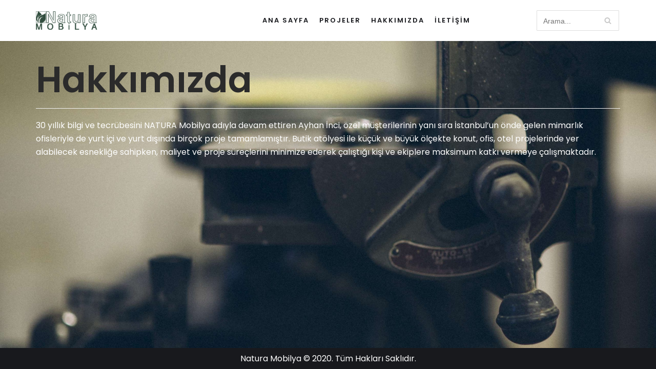

--- FILE ---
content_type: text/html; charset=UTF-8
request_url: http://naturamobilya.com/hakkimizda/
body_size: 5218
content:
<!DOCTYPE html><html lang="tr"><head><meta charset="UTF-8"><link rel='stylesheet' id='neve-google-font-poppins-css'  href='//fonts.googleapis.com/css?family=Poppins%3A400%2C600&#038;display=swap&#038;ver=5.5.15' type='text/css' media='all' /><link data-optimized='2' rel='stylesheet' href='http://naturamobilya.com/min/8f1c1.css' /><meta name="viewport" content="width=device-width, initial-scale=1, minimum-scale=1"><link rel="profile" href="http://gmpg.org/xfn/11"><title>Hakkımızda</title><link rel='dns-prefetch' href='//fonts.googleapis.com' /><link rel='dns-prefetch' href='//s.w.org' /><link rel="alternate" type="application/rss+xml" title=" &raquo; beslemesi" href="http://naturamobilya.com/feed/" /><link rel="alternate" type="application/rss+xml" title=" &raquo; yorum beslemesi" href="http://naturamobilya.com/comments/feed/" /><style id='neve-style-inline-css' type='text/css'>.header-menu-sidebar-inner li.menu-item-nav-search{display:none}.container{max-width:748px}a{color:#2b2b2b}.nv-loader{border-color:#2b2b2b}a:hover,a:focus{color:#727272}body,.entry-title a,.entry-title a:hover,.entry-title a:focus{color:#2b2b2b}.has-neve-link-hover-color-color{color:#727272!important}.has-neve-link-color-color{color:#2b2b2b!important}.has-neve-text-color-color{color:#2b2b2b!important}.has-neve-button-color-color{color:#fcaf3b!important}.has-neve-link-color-background-color{background-color:#2b2b2b!important}.has-neve-link-hover-color-background-color{background-color:#727272!important}.has-neve-button-color-background-color{background-color:#fcaf3b!important}.has-neve-text-color-background-color{background-color:#2b2b2b!important}.single-post-container .alignfull>[class*=__inner-container],.single-post-container .alignwide>[class*=__inner-container]{max-width:718px}.button.button-primary,button,input[type=button],.btn,input[type=submit],ul[id^=nv-primary-navigation] li.button.button-primary>a,.menu li.button.button-primary>a,.wp-block-button.is-style-primary .wp-block-button__link{background-color:#fcaf3b;color:#000;border-radius:0;border:none;border-width:1px}.button.button-primary:hover,.nv-tags-list a:hover,ul[id^=nv-primary-navigation] li.button.button-primary>a:hover,.menu li.button.button-primary>a:hover,.wp-block-button.is-style-primary .wp-block-button__link:hover{background-color:#0366d6;color:#fff}.button.button-secondary,#comments input[type=submit],#comments input[type=submit],.cart-off-canvas .button.nv-close-cart-sidebar,.wp-block-button.is-style-secondary .wp-block-button__link{background-color:#2b2b2b;color:#fff;border-radius:0;border:none;border-width:1px}.button.button-secondary:hover,#comments input[type=submit]:hover,.cart-off-canvas .button.nv-close-cart-sidebar:hover,.wp-block-button.is-style-secondary .wp-block-button__link:hover{color:#676767}.nv-tags-list a:hover{background-color:#0366d6}.nv-tags-list a{color:#fcaf3b;border-color:#fcaf3b}body,.site-title{font-family:Poppins}h1,.single h1.entry-title{font-size:35px;line-height:1.2;letter-spacing:0px;font-weight:600;text-transform:none;font-family:Poppins}h2{font-size:30px;line-height:1.6;letter-spacing:0px;font-weight:600;text-transform:none;font-family:Poppins}h3{font-size:20px;line-height:1.6;letter-spacing:0px;font-weight:600;text-transform:none;font-family:Poppins}h4{font-size:18px;line-height:1.6;letter-spacing:0px;font-weight:600;text-transform:none;font-family:Poppins}h5{font-size:16px;line-height:1.6;letter-spacing:0px;font-weight:600;text-transform:none;font-family:Poppins}h6{font-size:14em;line-height:1.6;letter-spacing:0px;font-weight:600;text-transform:none;font-family:Poppins}.header-main-inner,.header-main-inner a:not(.button),.header-main-inner .navbar-toggle{color:#404248}.header-main-inner .nv-icon svg,.header-main-inner .nv-contact-list svg{fill:#404248}.header-main-inner .icon-bar{background-color:#404248}.hfg_header .header-main-inner .nav-ul .sub-menu{background-color:#fff}.hfg_header .header-main-inner{background-color:#fff}.header-menu-sidebar .header-menu-sidebar-bg,.header-menu-sidebar .header-menu-sidebar-bg a:not(.button),.header-menu-sidebar .header-menu-sidebar-bg .navbar-toggle{color:#404248}.header-menu-sidebar .header-menu-sidebar-bg .nv-icon svg,.header-menu-sidebar .header-menu-sidebar-bg .nv-contact-list svg{fill:#404248}.header-menu-sidebar .header-menu-sidebar-bg .icon-bar{background-color:#404248}.hfg_header .header-menu-sidebar .header-menu-sidebar-bg .nav-ul .sub-menu{background-color:#fff}.hfg_header .header-menu-sidebar .header-menu-sidebar-bg{background-color:#fff}.header-menu-sidebar{width:360px}.builder-item--logo .site-logo img{max-width:120px}.builder-item--logo .site-logo{padding:10px 0}.builder-item--logo{margin:0}.builder-item--nav-icon .navbar-toggle,.header-menu-sidebar .close-sidebar-panel .navbar-toggle{border-radius:3px;border:1px solid;border-width:1px}.builder-item--nav-icon .navbar-toggle{padding:10px 15px}.builder-item--nav-icon{margin:0}.builder-item--primary-menu .nav-menu-primary>.nav-ul li:not(.woocommerce-mini-cart-item)>a,.builder-item--primary-menu .nav-menu-primary>.nav-ul .has-caret>a,.builder-item--primary-menu .nav-menu-primary>.nav-ul .neve-mm-heading span,.builder-item--primary-menu .nav-menu-primary>.nav-ul .has-caret{color:#18191d}.builder-item--primary-menu .nav-menu-primary>.nav-ul li:not(.woocommerce-mini-cart-item)>a:after,.builder-item--primary-menu .nav-menu-primary>.nav-ul li>.has-caret>a:after{background-color:#18191d}.builder-item--primary-menu .nav-menu-primary>.nav-ul li:not(.woocommerce-mini-cart-item):hover>a,.builder-item--primary-menu .nav-menu-primary>.nav-ul li:hover>.has-caret>a,.builder-item--primary-menu .nav-menu-primary>.nav-ul li:hover>.has-caret{color:#18191d}.builder-item--primary-menu .nav-menu-primary>.nav-ul li:hover>.has-caret svg{fill:#18191d}.builder-item--primary-menu .nav-menu-primary>.nav-ul li.current-menu-item>a,.builder-item--primary-menu .nav-menu-primary>.nav-ul li.current_page_item>a,.builder-item--primary-menu .nav-menu-primary>.nav-ul li.current_page_item>.has-caret>a{color:#18191d}.builder-item--primary-menu .nav-menu-primary>.nav-ul li.current-menu-item>.has-caret svg{fill:#18191d}.builder-item--primary-menu .nav-ul>li:not(:last-of-type){margin-right:20px}.builder-item--primary-menu .style-full-height .nav-ul li:not(.menu-item-nav-search):not(.menu-item-nav-cart):hover>a:after{width:calc(100% + 20px)}.builder-item--primary-menu .nav-ul li a,.builder-item--primary-menu .neve-mm-heading span{min-height:25px}.builder-item--primary-menu{font-size:1em;line-height:1.6em;letter-spacing:0px;font-weight:600;text-transform:uppercase;padding:0;margin:0}.builder-item--primary-menu svg{width:1em;height:1em}.builder-item--header_search input[type=submit],.builder-item--header_search .nv-search-icon-wrap{width:14px}.builder-item--header_search input[type=search]{height:40px;font-size:14px;padding-right:45px;border-width:1px;border-radius:1px}.builder-item--header_search .nv-search-icon-wrap .nv-icon svg{width:14px;height:14px}.builder-item--header_search{padding:0;margin:0}.footer-bottom-inner{background-color:#18191d}.footer-bottom-inner,.footer-bottom-inner a:not(.button),.footer-bottom-inner .navbar-toggle{color:#fff}.footer-bottom-inner .nv-icon svg,.footer-bottom-inner .nv-contact-list svg{fill:#fff}.footer-bottom-inner .icon-bar{background-color:#fff}.footer-bottom-inner .nav-ul .sub-menu{background-color:#18191d}.builder-item--footer_copyright{font-size:1em;line-height:1.6em;letter-spacing:0px;font-weight:500;text-transform:none;padding:0;margin:0}.builder-item--footer_copyright svg{width:1em;height:1em}@media(min-width:576px){.container{max-width:992px}.single-post-container .alignfull>[class*=__inner-container],.single-post-container .alignwide>[class*=__inner-container]{max-width:962px}h1,.single h1.entry-title{font-size:55px;line-height:1.6;letter-spacing:0px}h2{font-size:35px;line-height:1.6;letter-spacing:0px}h3{font-size:25px;line-height:1.6;letter-spacing:0px}h4{font-size:18px;line-height:1.6;letter-spacing:0px}h5{font-size:16px;line-height:1.6;letter-spacing:0px}h6{font-size:14em;line-height:1.6;letter-spacing:0px}.header-menu-sidebar{width:360px}.builder-item--logo .site-logo img{max-width:120px}.builder-item--logo .site-logo{padding:10px 0}.builder-item--logo{margin:0}.builder-item--nav-icon .navbar-toggle{padding:10px 15px}.builder-item--nav-icon{margin:0}.builder-item--primary-menu .nav-ul>li:not(:last-of-type){margin-right:20px}.builder-item--primary-menu .style-full-height .nav-ul li:not(.menu-item-nav-search):not(.menu-item-nav-cart):hover>a:after{width:calc(100% + 20px)}.builder-item--primary-menu .nav-ul li a,.builder-item--primary-menu .neve-mm-heading span{min-height:25px}.builder-item--primary-menu{font-size:1em;line-height:1.6em;letter-spacing:0px;padding:0;margin:0}.builder-item--primary-menu svg{width:1em;height:1em}.builder-item--header_search input[type=submit],.builder-item--header_search .nv-search-icon-wrap{width:14px}.builder-item--header_search input[type=search]{height:40px;font-size:14px;padding-right:45px;border-width:1px;border-radius:1px}.builder-item--header_search .nv-search-icon-wrap .nv-icon svg{width:14px;height:14px}.builder-item--header_search{padding:0;margin:0}.builder-item--footer_copyright{font-size:1em;line-height:1.6em;letter-spacing:0px;padding:0;margin:0}.builder-item--footer_copyright svg{width:1em;height:1em}}@media(min-width:960px){.container{max-width:1170px}.neve-main>.archive-container .nv-index-posts.col{max-width:100%}.neve-main>.archive-container .nv-sidebar-wrap{max-width:0}.neve-main>.single-post-container .nv-single-post-wrap.col{max-width:70%}.single-post-container .alignfull>[class*=__inner-container],.single-post-container .alignwide>[class*=__inner-container]{max-width:789px}.container-fluid.single-post-container .alignfull>[class*=__inner-container],.container-fluid.single-post-container .alignwide>[class*=__inner-container]{max-width:calc(70% + 15px)}.neve-main>.single-post-container .nv-sidebar-wrap{max-width:30%}h1,.single h1.entry-title{font-size:70px;line-height:1.2;letter-spacing:0px}h2{font-size:50px;line-height:1.2;letter-spacing:0px}h3{font-size:25px;line-height:1.2;letter-spacing:0px}h4{font-size:18px;line-height:1.6;letter-spacing:0px}h5{font-size:16px;line-height:1.6;letter-spacing:0px}h6{font-size:14px;line-height:1.6;letter-spacing:0px}.header-menu-sidebar{width:360px}.builder-item--logo .site-logo img{max-width:120px}.builder-item--logo .site-logo{padding:10px 0}.builder-item--logo{margin:0}.builder-item--nav-icon .navbar-toggle{padding:10px 15px}.builder-item--nav-icon{margin:0}.builder-item--primary-menu .nav-ul>li:not(:last-of-type){margin-right:20px}.builder-item--primary-menu .style-full-height .nav-ul li:not(.menu-item-nav-search):not(.menu-item-nav-cart)>a:after{left:-10px;right:-10px}.builder-item--primary-menu .style-full-height .nav-ul li:not(.menu-item-nav-search):not(.menu-item-nav-cart):hover>a:after{width:calc(100% + 20px)}.builder-item--primary-menu .nav-ul li a,.builder-item--primary-menu .neve-mm-heading span{min-height:25px}.builder-item--primary-menu{font-size:13px;line-height:1.6em;letter-spacing:2px;padding:0;margin:0}.builder-item--primary-menu svg{width:13px;height:13px}.builder-item--header_search input[type=submit],.builder-item--header_search .nv-search-icon-wrap{width:14px}.builder-item--header_search input[type=search]{height:40px;font-size:14px;padding-right:45px;border-width:1px;border-radius:1px}.builder-item--header_search .nv-search-icon-wrap .nv-icon svg{width:14px;height:14px}.builder-item--header_search{padding:0;margin:0}.builder-item--footer_copyright{font-size:1em;line-height:1.6em;letter-spacing:0px;padding:0;margin:0}.builder-item--footer_copyright svg{width:1em;height:1em}}#content.neve-main .container .alignfull>[class*=__inner-container],#content.neve-main .alignwide>[class*=__inner-container]{max-width:718px}@media(min-width:576px){#content.neve-main .container .alignfull>[class*=__inner-container],#content.neve-main .alignwide>[class*=__inner-container]{max-width:962px}}@media(min-width:960px){#content.neve-main .container .alignfull>[class*=__inner-container],#content.neve-main .container .alignwide>[class*=__inner-container]{max-width:1140px}#content.neve-main>.container>.row>.col{max-width:100%}#content.neve-main>.container>.row>.nv-sidebar-wrap,#content.neve-main>.container>.row>.nv-sidebar-wrap.shop-sidebar{max-width:0}}</style><link rel="https://api.w.org/" href="http://naturamobilya.com/wp-json/" /><link rel="alternate" type="application/json" href="http://naturamobilya.com/wp-json/wp/v2/pages/512" /><link rel="EditURI" type="application/rsd+xml" title="RSD" href="http://naturamobilya.com/xmlrpc.php?rsd" /><link rel="wlwmanifest" type="application/wlwmanifest+xml" href="http://naturamobilya.com/wp-includes/wlwmanifest.xml" /><meta name="generator" content="WordPress 5.5.15" /><link rel="canonical" href="http://naturamobilya.com/hakkimizda/" /><link rel='shortlink' href='http://naturamobilya.com/?p=512' /><link rel="alternate" type="application/json+oembed" href="http://naturamobilya.com/wp-json/oembed/1.0/embed?url=http%3A%2F%2Fnaturamobilya.com%2Fhakkimizda%2F" /><link rel="alternate" type="text/xml+oembed" href="http://naturamobilya.com/wp-json/oembed/1.0/embed?url=http%3A%2F%2Fnaturamobilya.com%2Fhakkimizda%2F&#038;format=xml" /><style type="text/css">html body.cbc-page{background-image:url("http://naturamobilya.com/wp-content/uploads/2020/03/hakkımızda-scaled.jpg");background-attachment:fixed;background-repeat:no-repeat;background-position:top center}</style><style type="text/css" id="custom-background-css">body.custom-background{background-color:#f2f2f2;background-image:url("http://naturamobilya.com/wp-content/uploads/2020/02/13-scaled.jpg");background-position:center top;background-size:cover;background-repeat:no-repeat;background-attachment:scroll}</style><link rel="icon" href="http://naturamobilya.com/wp-content/uploads/2020/02/cropped-Natura-logo-32x32.png" sizes="32x32" /><link rel="icon" href="http://naturamobilya.com/wp-content/uploads/2020/02/cropped-Natura-logo-192x192.png" sizes="192x192" /><link rel="apple-touch-icon" href="http://naturamobilya.com/wp-content/uploads/2020/02/cropped-Natura-logo-180x180.png" /><meta name="msapplication-TileImage" content="http://naturamobilya.com/wp-content/uploads/2020/02/cropped-Natura-logo-270x270.png" /></head><body  class="page-template-default page page-id-512 custom-background wp-custom-logo cbc-page nv-sidebar-full-width menu_sidebar_slide_left elementor-default" id="neve_body"  ><div class="wrapper"><header class="header" role="banner">
<a class="neve-skip-link show-on-focus" href="#content" tabindex="0">
İçeriğe geç		</a><div id="header-grid"  class="hfg_header site-header"><nav class="header--row header-main hide-on-mobile hide-on-tablet layout-full-contained nv-navbar header--row"
data-row-id="main" data-show-on="desktop"><div
class="header--row-inner header-main-inner"><div class="container"><div
class="row row--wrapper"
data-section="hfg_header_layout_main" ><div class="builder-item hfg-item-first col-4 col-md-4 col-sm-4 desktop-left tablet-left mobile-left"><div class="item--inner builder-item--logo"
data-section="title_tagline"
data-item-id="logo"><div class="site-logo">
<a class="brand" href="http://naturamobilya.com/" title=""
aria-label=""><img src="http://naturamobilya.com/wp-content/uploads/2020/02/Natura-logo.png" alt="Natura Mobilya Logo"></a></div></div></div><div class="builder-item has-nav col-5 col-md-5 col-sm-5 desktop-right tablet-left mobile-left"><div class="item--inner builder-item--primary-menu has_menu"
data-section="header_menu_primary"
data-item-id="primary-menu"><div class="nv-nav-wrap"><div role="navigation" class="style-plain nav-menu-primary"
aria-label="Birincil menü"><ul id="nv-primary-navigation-main" class="primary-menu-ul nav-ul"><li id="menu-item-295" class="a1i0s0 menu-item menu-item-type-post_type menu-item-object-page menu-item-home menu-item-295"><a href="http://naturamobilya.com/">Ana Sayfa</a></li><li id="menu-item-424" class="menu-item menu-item-type-post_type menu-item-object-page menu-item-424"><a href="http://naturamobilya.com/projeler/">Projeler</a></li><li id="menu-item-514" class="menu-item menu-item-type-post_type menu-item-object-page current-menu-item page_item page-item-512 current_page_item menu-item-514"><a href="http://naturamobilya.com/hakkimizda/" aria-current="page">Hakkımızda</a></li><li id="menu-item-297" class="a1i0s0 menu-item menu-item-type-post_type menu-item-object-page menu-item-297"><a href="http://naturamobilya.com/iletisim/">İletişim</a></li></ul></div></div></div></div><div class="builder-item hfg-item-last col-2 col-md-2 col-sm-2 desktop-left tablet-left mobile-left offset-1"><div class="item--inner builder-item--header_search"
data-section="header_search"
data-item-id="header_search"><div class="component-wrap search-field"><div class="widget widget-search"  style="padding: 0;margin: 8px 2px;"  ><form role="search" method="get" class="search-form" action="http://naturamobilya.com/"><label><span class="screen-reader-text">Arama...</span><input type="search" class="search-field" placeholder="Arama..." value="" name="s"></label><input type="submit" class="search-submit" value="Search"><div class="nv-search-icon-wrap"><div class="nv-icon nv-search" >
<svg width="15" height="15" viewBox="0 0 1792 1792" xmlns="http://www.w3.org/2000/svg"><path d="M1216 832q0-185-131.5-316.5t-316.5-131.5-316.5 131.5-131.5 316.5 131.5 316.5 316.5 131.5 316.5-131.5 131.5-316.5zm512 832q0 52-38 90t-90 38q-54 0-90-38l-343-342q-179 124-399 124-143 0-273.5-55.5t-225-150-150-225-55.5-273.5 55.5-273.5 150-225 225-150 273.5-55.5 273.5 55.5 225 150 150 225 55.5 273.5q0 220-124 399l343 343q37 37 37 90z"/></svg></div></div></form></div></div></div></div></div></div></div></nav><nav class="header--row header-main hide-on-desktop layout-full-contained nv-navbar header--row"
data-row-id="main" data-show-on="mobile"><div
class="header--row-inner header-main-inner"><div class="container"><div
class="row row--wrapper"
data-section="hfg_header_layout_main" ><div class="builder-item hfg-item-first col-8 col-md-8 col-sm-8 desktop-left tablet-left mobile-left"><div class="item--inner builder-item--logo"
data-section="title_tagline"
data-item-id="logo"><div class="site-logo">
<a class="brand" href="http://naturamobilya.com/" title=""
aria-label=""><img src="http://naturamobilya.com/wp-content/uploads/2020/02/Natura-logo.png" alt="Natura Mobilya Logo"></a></div></div></div><div class="builder-item hfg-item-last col-4 col-md-4 col-sm-4 desktop-right tablet-right mobile-right"><div class="item--inner builder-item--nav-icon"
data-section="header_menu_icon"
data-item-id="nav-icon"><div class="menu-mobile-toggle item-button navbar-toggle-wrapper">
<button class="navbar-toggle"
aria-label="
Dolaşım menüsü			"><div class="bars">
<span class="icon-bar"></span>
<span class="icon-bar"></span>
<span class="icon-bar"></span></div>
<span class="screen-reader-text">Menüyü aç/kapa</span>
</button></div></div></div></div></div></div></nav><div id="header-menu-sidebar" class="header-menu-sidebar menu-sidebar-panel slide_left"><div id="header-menu-sidebar-bg" class="header-menu-sidebar-bg"><div class="close-sidebar-panel navbar-toggle-wrapper">
<button class="navbar-toggle active" 					aria-label="
Dolaşım menüsü				"><div class="bars">
<span class="icon-bar"></span>
<span class="icon-bar"></span>
<span class="icon-bar"></span></div>
<span class="screen-reader-text">
Menüyü aç/kapa					</span>
</button></div><div id="header-menu-sidebar-inner" class="header-menu-sidebar-inner "><div class="builder-item has-nav hfg-item-last hfg-item-first col-12 col-md-12 col-sm-12 desktop-right tablet-left mobile-left"><div class="item--inner builder-item--primary-menu has_menu"
data-section="header_menu_primary"
data-item-id="primary-menu"><div class="nv-nav-wrap"><div role="navigation" class="style-plain nav-menu-primary"
aria-label="Birincil menü"><ul id="nv-primary-navigation-sidebar" class="primary-menu-ul nav-ul"><li class="a1i0s0 menu-item menu-item-type-post_type menu-item-object-page menu-item-home menu-item-295"><a href="http://naturamobilya.com/">Ana Sayfa</a></li><li class="menu-item menu-item-type-post_type menu-item-object-page menu-item-424"><a href="http://naturamobilya.com/projeler/">Projeler</a></li><li class="menu-item menu-item-type-post_type menu-item-object-page current-menu-item page_item page-item-512 current_page_item menu-item-514"><a href="http://naturamobilya.com/hakkimizda/" aria-current="page">Hakkımızda</a></li><li class="a1i0s0 menu-item menu-item-type-post_type menu-item-object-page menu-item-297"><a href="http://naturamobilya.com/iletisim/">İletişim</a></li></ul></div></div></div></div></div></div></div><div class="header-menu-sidebar-overlay"></div></div></header><main id="content" class="neve-main" role="main"><div class="container single-page-container"><div class="row"><div class="nv-single-page-wrap col"><div class="nv-page-title-wrap nv-big-title"><div class="nv-page-title "><h1>Hakkımızda</h1></div></div><div class="nv-content-wrap entry-content"><p class="has-text-color has-white-color">             30 yıllık bilgi ve tecrübesini NATURA Mobilya adıyla devam ettiren Ayhan İnci, özel müşterilerinin yanı sıra İstanbul’un önde gelen mimarlık ofisleriyle de yurt içi ve yurt dışında birçok proje tamamlamıştır. Butik atölyesi ile küçük ve büyük ölçekte konut, ofis, otel projelerinde yer alabilecek esnekliğe sahipken, maliyet ve proje süreçlerini minimize ederek çalıştığı kişi ve ekiplere maksimum katkı vermeye çalışmaktadır.</p></div></div></div></div></main><footer class="site-footer" id="site-footer"><div class="hfg_footer"><div class="footer--row footer-bottom layout-full-contained"
id="cb-row--footer-bottom"
data-row-id="bottom" data-show-on="desktop"><div
class="footer--row-inner footer-bottom-inner footer-content-wrap"><div class="container"><div
class="hfg-grid nv-footer-content hfg-grid-bottom row--wrapper row "
data-section="hfg_footer_layout_bottom" ><div class="builder-item hfg-item-last hfg-item-first col-12 col-md-12 col-sm-12 desktop-center tablet-center mobile-center hfg-item-v-middle"><div class="item--inner builder-item--footer_copyright"
data-section="footer_copyright"
data-item-id="footer_copyright"><div class="component-wrap">
Natura Mobilya © 2020. Tüm Hakları Saklıdır.</div></div></div></div></div></div></div></div></footer></div> <script type='text/javascript' id='neve-script-js-extra'>var NeveProperties={"ajaxurl":"http:\/\/naturamobilya.com\/wp-admin\/admin-ajax.php","nonce":"92ea6f1604","isRTL":"","isCustomize":""};</script> <script data-optimized='1' src='http://naturamobilya.com/min/d0b05.js' ></script><script defer src="https://static.cloudflareinsights.com/beacon.min.js/vcd15cbe7772f49c399c6a5babf22c1241717689176015" integrity="sha512-ZpsOmlRQV6y907TI0dKBHq9Md29nnaEIPlkf84rnaERnq6zvWvPUqr2ft8M1aS28oN72PdrCzSjY4U6VaAw1EQ==" data-cf-beacon='{"version":"2024.11.0","token":"47520c696a2340ffb332a53eaa2fe53c","r":1,"server_timing":{"name":{"cfCacheStatus":true,"cfEdge":true,"cfExtPri":true,"cfL4":true,"cfOrigin":true,"cfSpeedBrain":true},"location_startswith":null}}' crossorigin="anonymous"></script>
</body></html>
<!-- Page optimized by LiteSpeed Cache @2026-01-14 07:55:53 -->
<!-- Page generated by LiteSpeed Cache 2.9.7 on 2026-01-14 10:55:53 -->